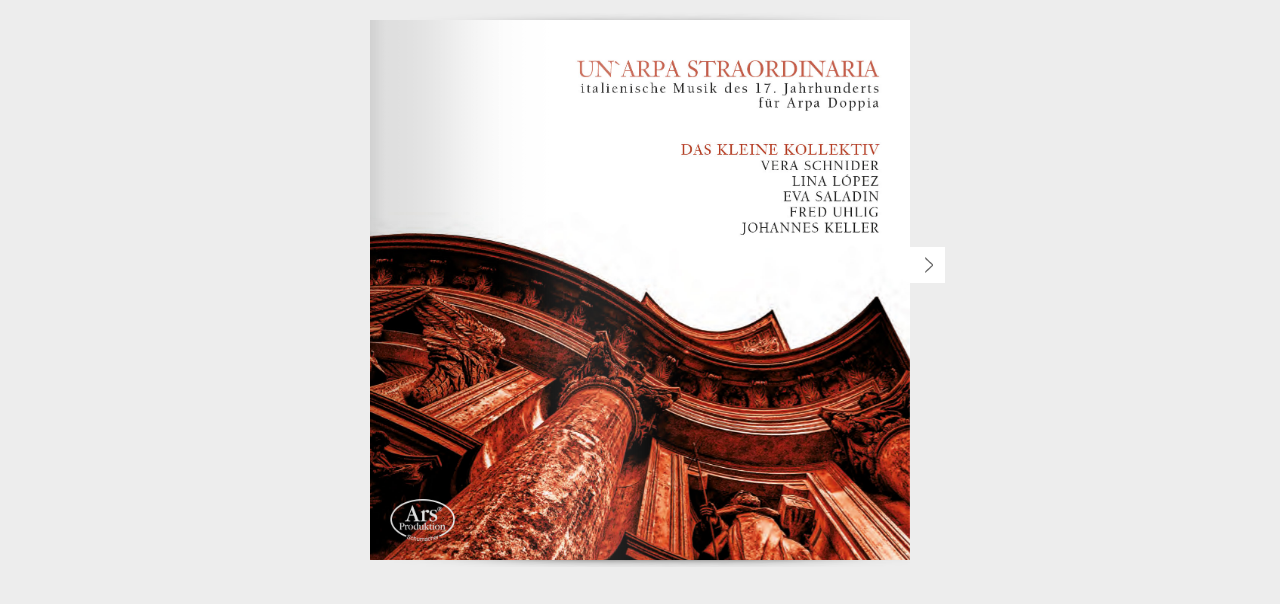

--- FILE ---
content_type: text/html
request_url: https://www.ars-produktion.de/lounge/booklet/vera_booklet.php
body_size: 1160
content:
<!doctype html>

<html>
<head>
	<title>Vera Schnider – Un`arpa straordinaria – Italienische Musik des 17. Jahrhunderts für Arpa Doppia</title>
	<!-- Meta -->
	<meta http-equiv="Content-Type" content="text/html; charset=UTF-8"/> 
	<meta name="apple-mobile-web-app-capable" content="yes">
	
	<!-- Stylesheet -->
	<link rel="stylesheet" type="text/css" href="css/style.css">
	
	<link rel="shortcut icon" type="image/x-icon" href="../MEDIA/images/ico/ars_favicon.ico" />
	
<style type="text/css">
	
		#flipbook-1 {
			margin-top: 20px;
			margin-bottom: 0px;
			margin-left: 0px;
			margin-right: 0px;
			
			width: 2834px; 
			height: 1417px; 
		}
		
		#flipbook-1 div.fb-page div.page-content {
			margin: 0px 0px; 
		}
		
		#flipbook-1 .turn-page {
			width: 1417px;		
			height: 1417px;
			background: #ECECEC;
			border-top-right-radius: 0px;
			border-bottom-right-radius: 0px;
							box-shadow: inset -1px 0px 1px 0px #BFBFBF; 
			
		}
		
		#flipbook-1 .last .turn-page,
		#flipbook-1 .even .turn-page {
			border-radius: 0px;
			border-top-left-radius: 0px;
			border-bottom-left-radius: 0px;	
							box-shadow: inset 1px 0px 1px 0px #BFBFBF;
		}
		
		#flipbook-1 .fpage .turn-page {
			border-radius: 0px;
			border-top-left-radius: 0px;
			border-bottom-left-radius: 0px;
							box-shadow: inset 1px 0px 1px 0px  #BFBFBF;
		}
		
		#flipbook-1 .last .fpage .turn-page,
		#flipbook-1 .even .fpage .turn-page {
			border-radius: 0px;
			border-top-right-radius: 0px;
			border-bottom-right-radius: 0px;
							box-shadow: inset -1px 0px 1px 0px #BFBFBF;
		}
		
		#flipbook-container-1 div.page-content div.container img.bg-img {
			margin-top: 0px;
			margin-left: 0px;
		}
		
		#flipbook-container-1 div.page-content.first div.container img.bg-img {
			margin-top: 0px;
		}
	
		#flipbook-container-1 div.page-content.even div.container img.bg-img {
			left: 0px;
		}
		
		#flipbook-container-1 div.page-content.last div.container img.bg-img {
			left: 0px;
			margin-top: 0px;
		}
	
		#flipbook-1 div.page-transition.last div.page-content,
		#flipbook-1 div.page-transition.even div.page-content,
		#flipbook-1 div.turn-page-wrapper.odd div.page-content {
			margin-left: 0px;
			margin-right: 0px; 
		}
	
		#flipbook-1 div.turn-page-wrapper.first div.page-content {
			margin-right: 0px;
			margin-left: 0px; 
		}
	
		#flipbook-1 div.page-transition.first div.page-content,
		#flipbook-1 div.page-transition.odd div.page-content,
		#flipbook-1 div.turn-page-wrapper.even div.page-content,
		#flipbook-1 div.turn-page-wrapper.last div.page-content {
			margin-left: 0px;
		}
		
		#flipbook-1 div.fb-page-edge-shadow-left,
		#flipbook-1 div.fb-page-edge-shadow-right,
		#flipbook-1 div.fb-inside-shadow-left,
		#flipbook-1 div.fb-inside-shadow-right {
			top: 0px;
			height: 1417px;
		}
		
		#flipbook-1 div.fb-page-edge-shadow-left {
			left: 0px;
		}
		
		#flipbook-1 div.fb-page-edge-shadow-right {
			right: 0px;
		}
		
		
		
		/* Show All Pages */
		#flipbook-container-1 div.show-all div.show-all-thumb {
			margin-bottom: 12px;
			height: 180px;
			width: 125px;
			border: 1px solid #878787;
		}
		
		#flipbook-container-1 div.show-all div.show-all-thumb.odd {
			margin-right: 10px;
			border-left: none;
		}
		
		#flipbook-container-1 div.show-all div.show-all-thumb.odd img.bg-img {
			padding-left: 250px;
		}
		
		#flipbook-container-1 div.show-all div.show-all-thumb.odd.first img.bg-img {
			padding-left: 0px;
		}
		
		#flipbook-container-1 div.show-all div.show-all-thumb.even {
			border-right: none;
		}
		
		#flipbook-container-1 div.show-all div.show-all-thumb.last-thumb {
			margin-right: 0px;
		}
		
		#flipbook-container-1 div.show-all {
			background: #F6F6F6;
			border-radius: 10px;
							border: 1px solid #D6D6D6;
		}
		
		#flipbook-container-1 div.show-all div.content {
			top: 10px;
			left: 10px;
		}
	
		
		/* Inner Pages Shadows */
				
					#flipbook-1 div.fb-page-edge-shadow-left,
			#flipbook-1 div.fb-page-edge-shadow-right {
				display: none;
			}
				
	</style>
	<!-- Scripts -->
	<script type="text/javascript" src="js/swfobject2.js"></script>
	<script type="text/javascript" src="https://code.jquery.com/jquery-1.7.1.min.js"></script>
	<script type="text/javascript" src="js/jquery.easing.1.3.js"></script>
	<script type="text/javascript" src="js/turn.js"></script>
	<script type="text/javascript" src="js/flipbook.js"></script>
	<script type="text/javascript" src="js/jquery.doubletap.js"></script>
	<script type="text/javascript" src="js/jquery.color.js"></script>
	
	
</head>
<body>

<div id="flipbook-container-1" class="flipbook-container">
	
	<!-- Flip book -->
	<div id="flipbook-1" class="flipbook">
		<!-- Start Flip Book Pages -->
		
		<!-- Cover -->
		<div class="fb-page">
			<div class="page-content">
				<div class="container">
					<img src="vera_booklet/cover.jpg" class="bg-img" />
					
				</div>
			</div>
		</div>
		
	
		
		<!-- Pages  -->
		<div class="fb-page double">
			<div class="page-content">
				<div class="container">
					<img src="vera_booklet/02.jpg" class="bg-img"/>
					
				</div>
			</div>
		</div>
		
		
			<!-- Pages -->
		<div class="fb-page double">
			<div class="page-content">
				<div class="container">
					<img src="vera_booklet/03.jpg" class="bg-img"/>
					
				</div>
			</div>
		</div>
		
		
			<!-- Pages -->
		<div class="fb-page double">
			<div class="page-content">
				<div class="container">
					<img src="vera_booklet/04.jpg" class="bg-img"/>
					
				</div>
			</div>
		</div>
		
		
			<!-- Pages -->
		<div class="fb-page double">
			<div class="page-content">
				<div class="container">
					<img src="vera_booklet/05.jpg" class="bg-img"/>
					
				</div>
			</div>
		</div>
		
		
			<!-- Pages -->
		<div class="fb-page double">
			<div class="page-content">
				<div class="container">
					<img src="vera_booklet/06.jpg" class="bg-img"/>
					
				</div>
			</div>
		</div>
		
		
			<!-- Pages -->
		<div class="fb-page double">
			<div class="page-content">
				<div class="container">
					<img src="vera_booklet/07.jpg" class="bg-img"/>
					
				</div>
			</div>
		</div>
		
		
			<!-- Pages -->
		<div class="fb-page double">
			<div class="page-content">
				<div class="container">
					<img src="vera_booklet/08.jpg" class="bg-img"/>
					
				</div>
			</div>
		</div>
		
			<!-- Pages -->
		<div class="fb-page double">
			<div class="page-content">
				<div class="container">
					<img src="vera_booklet/09.jpg" class="bg-img"/>
					
				</div>
			</div>
		</div>
		
			<!-- Pages -->
		<div class="fb-page double">
			<div class="page-content">
				<div class="container">
					<img src="vera_booklet/10.jpg" class="bg-img"/>
					
				</div>
			</div>
		</div>
		
			<!-- Pages -->
		<div class="fb-page double">
			<div class="page-content">
				<div class="container">
					<img src="vera_booklet/11.jpg" class="bg-img"/>
					
				</div>
			</div>
		</div>
		
		
			<!-- Pages -->
		<div class="fb-page double">
			<div class="page-content">
				<div class="container">
					<img src="vera_booklet/12.jpg" class="bg-img"/>
					
				</div>
			</div>
		</div>
		
		
			<!-- Pages -->
		<div class="fb-page double">
			<div class="page-content">
				<div class="container">
					<img src="vera_booklet/13.jpg" class="bg-img"/>
					
				</div>
			</div>
		</div>




			<!-- Pages -->
			<div class="fb-page double">
			<div class="page-content">
				<div class="container">
					<img src="vera_booklet/14.jpg" class="bg-img"/>
					
				</div>
			</div>
		</div>



			<!-- Pages -->
			<div class="fb-page double">
			<div class="page-content">
				<div class="container">
					<img src="vera_booklet/15.jpg" class="bg-img"/>
					
				</div>
			</div>
		</div>



			<!-- Pages -->
			<div class="fb-page double">
			<div class="page-content">
				<div class="container">
					<img src="vera_booklet/16.jpg" class="bg-img"/>
					
				</div>
			</div>
		</div>



			<!-- Pages -->
			<div class="fb-page double">
			<div class="page-content">
				<div class="container">
					<img src="vera_booklet/17.jpg" class="bg-img"/>
					
				</div>
			</div>
		</div>



			<!-- Pages -->
			<div class="fb-page double">
			<div class="page-content">
				<div class="container">
					<img src="vera_booklet/18.jpg" class="bg-img"/>
					
				</div>
			</div>
		</div>



			<!-- Pages -->
			<div class="fb-page double">
			<div class="page-content">
				<div class="container">
					<img src="vera_booklet/19.jpg" class="bg-img"/>
					
				</div>
			</div>
		</div>


			<!-- Pages  -->
			<div class="fb-page double">
			<div class="page-content">
				<div class="container">
					<img src="vera_booklet/20.jpg" class="bg-img"/>
				
				</div>
			</div>
		</div>
			
		<!-- Back Cover -->
		<div class="fb-page">
			<div class="page-content">
				<div class="container">
					<img src="vera_booklet/back.jpg" class="bg-img"/>
				</div>
			</div>
		</div>
		
		<!-- end Flip Book Pages -->
		
	</div> <!-- end Flip Book -->
	
	<!-- Flip Book Navigation -->
	<div id="fb-nav-1" class="fb-nav mobile spread">
		<ul>
			<li class="show-all round">Alle Seiten</li>
		</ul>
				
	</div> <!-- end FLip Book Nav -->
</div> <!-- end Flip Book Container -->

</body>
</html>


--- FILE ---
content_type: application/javascript
request_url: https://www.ars-produktion.de/lounge/booklet/js/turn.js
body_size: 6264
content:

(function($){var pi=Math.PI,a90=pi/2,has3d=('WebKitCSSMatrix'in window&&'m11'in new WebKitCSSMatrix()),isTouch='Touch'in window,corners={backward:['bl','tl'],forward:['br','tr'],all:['tl','bl','tr','br']},activeCorner,turnOptions={page:1,shadows:true,duration:600,acceleration:true},flipOptions={back:null,corners:'forward',cornerSize:100,shadows:true,duration:600,acceleration:true},divAtt=function(top,left,zindex,overf){return{'css':{position:'absolute',top:top,left:left,overflow:overf||'hidden','z-index':zindex||'auto'}};},bezier=function(p1,p2,p3,p4,t){var mum1=1-t,mum13=mum1*mum1*mum1;mu3=t*t*t;return P(Math.round(mum13*p1.x+3*t*mum1*mum1*p2.x+3*t*t*mum1*p3.x+mu3*p4.x),Math.round(mum13*p1.y+3*t*mum1*mum1*p2.y+3*t*t*mum1*p3.y+mu3*p4.y));},rad=function(a){return a/180*pi;},deg=function(rad){return rad/pi*180;},P=function(x,y){return{x:x,y:y};},translate=function(x,y,a){return(has3d&&a)?' translate3d('+x+'px,'+y+'px, 0px) ':' translate('+x+'px, '+y+'px) ';},rotate=function(r){return' rotate('+r+'deg) ';},turnMethods={init:function(opt){var p,pair,d=this.data(),ch=this.children(),l=ch.length;opt=$.extend({width:this.width(),height:this.height()},turnOptions,opt);d.opt=opt;d.pageObjs={}
d.pages={};d.pageWrap={};d.pagePlace={};d.pageMv=[];d.totalPages=l;this.css({position:'relative'});if(has3d&&!isTouch&&opt.acceleration)
this.transform(translate(0,0,true));for(p=1;p<=l;p++){d.pagePlace[p]=p;d.pageObjs[p]=$(ch[p-1]).addClass('turn-page p'+p);d.pageWrap[p]=$('<div/>',{'class':'turn-page-wrapper',css:{position:'absolute'}}).attr('page',p).appendTo(this).prepend(d.pageObjs[p]);}
for(p=1;p<=l;p++){pair=p%2==0;d.pages[p]=d.pageWrap[p].css((pair)?{top:0,left:0}:{top:0,right:0}).children(':first').flip({next:(pair)?p-1:p+1,page:p,turn:this,duration:opt.duration,acceleration:opt.acceleration,corners:(pair)?'backward':'forward',back:(pair)?d.pageObjs[p-1]:d.pageObjs[p+1],backShadow:opt.shadows&&p!=2&&p!=l-1,frontShadow:opt.shadows}).bind('pressed',turnMethods._pressed).bind('released',turnMethods._released).bind('start',turnMethods._start).bind('end',turnMethods._end).bind('flip',turnMethods._flip);}
turnMethods.page.call(this,opt.page);d.done=true;this.turn('size',opt.width,opt.height);return this;},size:function(width,height){if(width&&height){var d=this.data(),pageWidth=width/2,p;this.css({width:width,height:height});for(p=1;p<=d.totalPages;p++){d.pageWrap[p].css({width:pageWidth,height:height});if(d.pages[p])
d.pages[p].css({width:pageWidth,height:height});}
this.turn('resize');return this;}else{return{width:this.width(),height:this.height()};}},_visiblePages:function(page){var page=page||this.data().page;return(page%2==0)?[page,page+1]:[page-1,page];},_removeMv:function(page){var i,d=this.data();for(i=0;i<d.pageMv.length;i++){if(d.pageMv[i]==page){d.pageMv.splice(i,1);i--;}}},_addMv:function(page){var d=this.data();turnMethods._removeMv.call(this,page);d.pageMv.push(page);},view:function(page){var d=this.data(),v=turnMethods._visiblePages.call(this,page);return[(d.pages[v[0]])?v[0]:0,(d.pages[v[1]])?v[1]:0];},stop:function(){var d=this.data(),p;d.pageMv=[];if(d.tpage){d.page=d.tpage;delete d['tpage'];}
this.turn('update');for(p=1;p<=d.totalPages;p++){var dd=d.pages[p].data(),o=dd.pageFlip.opt;d.pages[p].flip('hideThumbIndex');flipMethods._moveBackPage.call(d.pages[p],null);d.pagePlace[o.next]=o.next;if(o.force){o.next=(o.page%2==0)?o.page-1:o.page+1;d.pages[p].flip('setBackPage',d.pageObjs[o.next]);delete o['force'];}}
return this;},page:function(page){var d=this.data(),view=this.turn('view');if(pg=d.pages[page]){if(!d.done||(!view[0]||page>=view[0])&&(!view[1]||page<=view[1])){d.tpage=page;this.turn('stop');this.trigger('turned',[page,pg]);}else{d.tpage=page;this.turn('stop');var current,next,newView=this.turn('view',page);if(view[1]&&page>view[1]){current=view[1];next=newView[0];}else if(view[0]&&page<view[0]){current=view[0];next=newView[1];}
var o=d.pages[current].data().pageFlip.opt,p;d.tpage=next;if(o.next!=next){o.next=next;d.pagePlace[o.next]=o.page;o.force=true;flipMethods._moveBackPage.call(d.pages[current],false);d.pages[current].flip('setBackPage',d.pageObjs[next]);}
d.pages[current].flip('turnPage');}}else
return view[0]||view[1];return this;},next:function(){turnMethods._moveTo.call(this,1);return this;},previous:function(){turnMethods._moveTo.call(this,-1);return this;},_moveTo:function(direction){var i,d=this.data(),page=turnMethods._visiblePages.call(this,d.tpage||d.page)[(direction==1)?1:0],prev=page+direction,data=function(p){return d.pages[p].data().pageFlip;};for(i=0;i<d.pageMv.length;i++){if(data(d.pageMv[i]).opt.force){this.turn('stop');break;}}
if(d.pages[prev]){if(d.pages[prev])
if(d.pages[prev].flip('moving')||d.pagePlace[page]==prev){var o=data(prev).opt;turnMethods._removeMv.call(this,o.pageMv);turnMethods._addMv.call(this,page);d.tpage=prev;o.pageMv=page;d.pages[prev].flip('hideThumbIndex',true);d.pages[page].trigger('flip');this.turn('update');}else{d.tpage=prev;if(data(page).fwrapper.is(":visible")){var o=data(page).opt;turnMethods._removeMv.call(this,o.pageMv);turnMethods._addPage.call(d.pages[page]);}
d.pages[page].flip('turnPage');}}},_addPage:function(){var o=$(this).data().pageFlip.opt,turn=o.turn,dd=turn.data();o.pageMv=o.page;turnMethods._addMv.call(turn,o.pageMv);dd.pagePlace[o.next]=o.page;turn.turn('update');},_start:function(e){var o=$(this).data().pageFlip.opt;e.stopPropagation();turnMethods._addPage.call(this);o.turn.trigger('start',[o.page]);},_end:function(e,turned){e.stopPropagation();var that=$(this),o=that.data().pageFlip.opt,turn=o.turn,dd=turn.data();if(turned||dd.tpage){if(dd.tpage==o.next||dd.pageMv.length==0){dd.page=dd.tpage||o.next;delete dd['tpage'];turn.turn('page',dd.page);}
if(o.force){o.next=(o.page%2==0)?o.page-1:o.page+1;that.flip('setBackPage',turn.data().pageObjs[o.next]);delete o['force'];}}else{turnMethods._removeMv.call(turn,o.pageMv);turn.turn('update');}
turn.trigger('end',[o.page,this]);},resize:function(){var d=this.data();for(p=1;p<=d.totalPages;p++)
d.pages[p].flip('resize',true);},calculateZ:function(mv){var that=this,d=this.data(),page,nextPage,placePage,dpage,z,minZ=d.totalPages,pagesMoving=mv.length,r={pageZ:{},partZ:{},pageV:{}},next=function(pg){return pg.data().pageFlip.opt.next;},addView=function(pg){var view=that.turn('view',pg);if(view[0])r.pageV[view[0]]=true;if(view[1])r.pageV[view[1]]=true;};var view=this.turn('view'),pp=view[0]||view[1];for(var i=0;i<pagesMoving;i++){page=mv[i];nextPage=next(d.pages[page]);placePage=d.pagePlace[page];addView(page);addView(nextPage);dpage=(d.pagePlace[nextPage]==nextPage)?nextPage:page;z=d.totalPages-Math.abs(pp-dpage);r.pageZ[dpage]=z;r.partZ[placePage]=d.totalPages*2+Math.abs(pp-dpage);if(dpage%2!=0&&d.pages[dpage-1]){z=z-(pagesMoving-1);r.pageZ[dpage-1]=z;}else if(dpage%2==0&&d.pages[dpage+1]){z=z-(dpage-1);r.pageZ[dpage+1]=z;}
if(z<minZ)minZ=z;}
for(var pg in r.pageV){if(!r.pageZ[pg]){r.pageZ[pg]=--minZ;}}
return r;},update:function(){var p,d=this.data();if(d.pageMv.length){var pos=this.turn('calculateZ',d.pageMv),view=this.turn('view',d.tpage),apage;if(d.pagePlace[view[0]]==view[0])apage=view[0];else if(d.pagePlace[view[1]]==view[1])apage=view[1];for(p=1;p<=d.totalPages;p++){d.pageWrap[p].css({display:(pos.pageV[p])?'':'none','z-index':pos.pageZ[p]||0});d.pages[p].flip('z',pos.partZ[p]||null);if(pos.pageV[p])
d.pages[p].flip('resize');if(d.tpage)
d.pages[p].flip('disable',p!=apage);}}else{var isFront,view=this.turn('view');for(p=1;p<=d.totalPages;p++){if(isFront=(p==view[0]||p==view[1]))
d.pageWrap[p].css({'z-index':d.totalPages,display:''});else if(p==view[0]-2||p==view[1]+2)
d.pageWrap[p].css({'z-index':d.totalPages-1,display:''});else
d.pageWrap[p].css({'z-index':0,display:'none'});d.pages[p].flip('z',null);d.pages[p].flip('disable',!isFront);}}},_pressed:function(){var p,that=$(this),d=that.data().pageFlip,turn=d.opt.turn,page=d.opt.page,pages=turn.data().pages;for(p in pages)
if(p!=page)
pages[p].flip('disable',true);return this.time=new Date().getTime();},_released:function(e,p){var that=$(this),dtime=new Date().getTime()-this.time,d=that.data().pageFlip;if(dtime<200||p.x<0||p.x>$(this).width()){e.stopPropagation();d.opt.turn.data().tpage=d.opt.next;d.opt.turn.turn('update');$(that).flip('turnPage');}},_flip:function(){var o=$(this).data().pageFlip.opt;o.turn.trigger('turning',[o.next]);},disable:function(bool){var d=this.data(),bool=(typeof(bool)=='undefined')?true:bool===true;for(p=1;p<=d.totalPages;p++)
d.pages[p].flip('disable',bool);}},flipMethods={init:function(opt){if(opt.shadows){opt.frontShadow=true;opt.backShadow=true;}
flipMethods.setData.call(this,{opt:$.extend({},flipOptions,opt)});flipMethods._addEvents.call(this);flipMethods._addPageWrapper.call(this);return this;},setData:function(data){var d=this.data();d.pageFlip=$.extend(d.pageFlip||{},data);},_cAllowed:function(){return corners[this.data().pageFlip.opt.corners]||this.data().pageFlip.opt.corners;},_cornerActivated:function(e){e=(isTouch)?e.originalEvent.touches:[e];var corner,d=this.data().pageFlip,pos=d.parent.offset(),width=this.width(),height=this.height(),x=Math.max(0,e[0].pageX-pos.left),y=Math.max(0,e[0].pageY-pos.top),csz=d.opt.cornerSize,cAllowed=flipMethods._cAllowed.call(this);if(!d.opt.back||x<=0||y<=0||x>=width||y>=height)corner=false;else if(x<=csz&&y<=csz)corner='tl';else if(x>=width-csz&&y<=csz)corner='tr';else if(x<=csz&&y>=height-csz)corner='bl';else if(x>=width-csz&&y>=height-csz)corner='br';else{return false;}
activeCorner=corner;return(jQuery.inArray(corner,cAllowed)!=-1)?{corner:corner,x:x,y:y}:false;},_c:function(corner,o){o=o||0;return({tl:P(o,o),tr:P(this.width()-o,o),bl:P(o,this.height()-o),br:P(this.width()-o,this.height()-o)})[corner];},_c2:function(corner){return{tl:P(this.width()*2,0),tr:P(-this.width(),0),bl:P(this.width()*2,this.height()),br:P(-this.width(),this.height())}[corner];},z:function(z){var d=this.data().pageFlip;d.opt['z-index']=z;d.fwrapper.css({'z-index':z||parseInt(d.parent.css('z-index'))||0});},resize:function(full){var d=this.data().pageFlip,width=this.width(),height=this.height(),size=Math.round(Math.sqrt(Math.pow(width,2)+Math.pow(height,2)));if(full){d.wrapper.css({width:size,height:size});d.fwrapper.css({width:size,height:size}).children(':first-child').css({width:width,height:height});d.fpage.css({width:height,height:width});if(d.opt.frontShadow)
d.ashadow.css({width:height,height:width});if(d.opt.backShadow)
d.bshadow.css({width:width,height:height});}
if(d.parent.is(':visible')){d.fwrapper.css({top:d.parent.offset().top,left:d.parent.offset().left});if(d.opt.turn)
d.fparent.css({top:-d.opt.turn.offset().top,left:-d.opt.turn.offset().left});}
this.flip('z',d.opt['z-index']);},_addPageWrapper:function(){var att,d=this.data().pageFlip,parent=this.parent();if(!d.wrapper){var left=this.css('left'),top=this.css('top'),width=this.width(),height=this.height(),size=Math.round(Math.sqrt(Math.pow(width,2)+Math.pow(height,2)));d.parent=parent;d.fparent=(d.opt.turn)?d.opt.turn.data().fparent:$('#turn-fwrappers');if(!d.fparent){var fparent=$('<div/>').hide();fparent.data().flips=0;if(d.opt.turn){fparent.css(divAtt(-d.opt.turn.offset().top,-d.opt.turn.offset().left,'auto','visible').css).appendTo(d.opt.turn);d.opt.turn.data().fparent=fparent;}else{fparent.css(divAtt(0,0,'auto','visible').css).attr('id','turn-fwrappers').appendTo($('body'));}
d.fparent=fparent;}
this.css({position:'absolute',top:0,left:0,bottom:'auto',right:'auto'});d.wrapper=$('<div/>',divAtt(0,0,this.css('z-index'))).appendTo(parent).prepend(this);d.fwrapper=$('<div/>',divAtt(parent.offset().top,parent.offset().left)).hide().appendTo(d.fparent);d.fpage=$('<div/>',{'class':'fpage','css':{cursor:'default'}}).appendTo($('<div/>',divAtt(0,0,0,'visible')).appendTo(d.fwrapper));if(d.opt.frontShadow)
d.ashadow=$('<div/>',divAtt(0,0,1)).appendTo(d.fpage);if(d.opt.backShadow)
d.bshadow=$('<div/>',divAtt(0,0,1)).css({'position':''}).appendTo(parent);flipMethods.setData.call(this,d);flipMethods.resize.call(this,true);}},_displayCorner:function(p){var that=this,a=0,alpha=0,beta,px,gradientEndPointA,gradientEndPointB,gradientStartV,gradientOpacity,mv=P(0,0),df=P(0,0),tr=P(0,0),width=this.width(),height=this.height(),tan=Math.tan(alpha),d=this.data().pageFlip,ac=d.opt.acceleration,h=d.wrapper.height(),o=flipMethods._c.call(this,p.corner),top=p.corner.substr(0,1)=='t',left=p.corner.substr(1,1)=='l',compute=function(){var rel=P((o.x)?o.x-p.x:p.x,(o.y)?o.y-p.y:p.y),tan=(Math.atan2(rel.y,rel.x)),middle;alpha=a90-tan;a=deg(alpha);middle=P((left)?width-rel.x/2:p.x+rel.x/2,rel.y/2);var gamma=alpha-Math.atan2(middle.y,middle.x),distance=Math.max(0,Math.sin(gamma)*Math.sqrt(Math.pow(middle.x,2)+Math.pow(middle.y,2)));tr=P(distance*Math.sin(alpha),distance*Math.cos(alpha));if(alpha>a90){tr.x=tr.x+Math.abs(tr.y*Math.tan(tan));tr.y=0;if(Math.round(tr.x*Math.tan(pi-alpha))<height){p.y=Math.sqrt(Math.pow(height,2)+2*middle.x*rel.x);if(top)p.y=height-p.y;return compute();}}
px=Math.round(tr.y/Math.tan(alpha)+tr.x);if(left)px=width-px;var side=(left)?px:width-px,sideX=side*Math.cos(alpha*2),sideY=side*Math.sin(alpha*2),gradientSize=side*Math.sin(alpha),endingPoint=flipMethods._c2.call(that,p.corner),far=Math.sqrt(Math.pow(endingPoint.x-p.x,2)+Math.pow(endingPoint.y-p.y,2));df=P(Math.round(px+(left?-sideX:sideX)),Math.round((top)?sideY:height-sideY));gradientOpacity=(far<width)?far/width:1;if(alpha>a90){var beta=pi-alpha,dd=h-height/Math.sin(beta);mv=P(Math.round(dd*Math.cos(beta)),Math.round(dd*Math.sin(beta)));if(left)mv.x=-mv.x;if(top)mv.y=-mv.y;}
if(d.opt.frontShadow){gradientStartV=gradientSize>100?(gradientSize-100)/gradientSize:0;gradientEndPointA=P(gradientSize*Math.sin(a90-alpha)/height*100,gradientSize*Math.cos(a90-alpha)/width*100);if(top)gradientEndPointA.y=100-gradientEndPointA.y;if(left)gradientEndPointA.x=100-gradientEndPointA.x;}
if(d.opt.backShadow){gradientEndPointB=P(gradientSize*Math.sin(alpha)/width*100,gradientSize*Math.cos(alpha)/height*100);if(!left)gradientEndPointB.x=100-gradientEndPointB.x;if(!top)gradientEndPointB.y=100-gradientEndPointB.y;}
tr.x=Math.round(tr.x);tr.y=Math.round(tr.y);return true;},transform=function(tr,c,x,a){var f=['0','auto'],mvW=(width-h)*x[0]/100,mvH=(height-h)*x[1]/100,x=x[0]+'% '+x[1]+'%',v={left:f[c[0]],top:f[c[1]],right:f[c[2]],bottom:f[c[3]]};that.css(v).transform(rotate(a)+translate(tr.x,tr.y,ac),x);d.fpage.parent().css(v);d.wrapper.transform(translate(-tr.x+mvW,-tr.y+mvH,ac)+rotate(-a),x);d.fwrapper.transform(translate(-tr.x+mv.x+mvW,-tr.y+mv.y+mvH,ac)+rotate(-a),x);d.fpage.parent().transform(rotate(a)+translate(tr.x+df.x-mv.x,tr.y+df.y-mv.y,ac),x);if(d.opt.frontShadow)
d.ashadow.css({'background-image':'-webkit-gradient(linear, '+(left?100:0)+'% '+(top?100:0)+'%, '+gradientEndPointA.x+'% '+gradientEndPointA.y+'%, color-stop('+gradientStartV+',rgba(0,0,0,0)), color-stop('+(((1-gradientStartV)*0.8)+gradientStartV)+',rgba(0,0,0,'+(0.2*gradientOpacity)+')), to(rgba(255,255,255,'+(0.2*gradientOpacity)+')) )'});if(d.opt.backShadow)
d.bshadow.css({'background-image':'-webkit-gradient(linear, '+(left?0:100)+'% '+(top?0:100)+'%, '+gradientEndPointB.x+'% '+gradientEndPointB.y+'%,  color-stop(0.8,rgba(0,0,0,0)), color-stop(1, rgba(0,0,0,'+(0.2*gradientOpacity)+')), to(rgba(0,0,0,0)) )'});};switch(p.corner){case'tl':p.x=Math.max(p.x,1);compute();transform(tr,[1,0,0,1],[100,0],a);d.fpage.transform(translate(-height,-width,ac)+rotate(90-a*2),'100% 100%');d.opt.back.transform(rotate(90)+translate(0,-height,ac),'0% 0%');break;case'tr':p.x=Math.min(p.x,width-1);compute();transform(P(-tr.x,tr.y),[0,0,0,1],[0,0],-a);d.fpage.transform(translate(0,-width,ac)+rotate(-90+a*2),'0% 100%');d.opt.back.transform(rotate(270)+translate(-width,0,ac),'0% 0%');break;case'bl':p.x=Math.max(p.x,1);compute();transform(P(tr.x,-tr.y),[1,1,0,0],[100,100],-a);d.fpage.transform(translate(-height,0,ac)+rotate(-90+a*2),'100% 0%');d.opt.back.transform(rotate(270)+translate(-width,0,ac),'0% 0%');break;case'br':p.x=Math.min(p.x,width-1);compute();transform(P(-tr.x,-tr.y),[0,1,1,0],[0,100],a);d.fpage.transform(rotate(90-a*2),'0% 0%');d.opt.back.transform(rotate(90)+translate(0,-height,ac),'0% 0%');break;}
d.p=p;},setBackPage:function(back){var d=this.data().pageFlip;d.opt.back=back;d.backParent=back.parent();},_moveBackPage:function(bool){var d=this.data().pageFlip;if(d.opt.back){var user=navigator.userAgent;if(user.indexOf('Chrome/17.')!=-1||user.indexOf('Chrome/18.')!=-1){var bg=d.opt.back.css('background-image');d.opt.back.css({'background-image':''}).css({'background-image':bg});}
if(bool){if(!((d.ashadow?'1':'0')in d.fpage.children())){flipMethods.setData.call(this,{backParent:d.opt.back.parent()});d.fpage.prepend(d.opt.back);}}else{if(d.backParent)
d.backParent.prepend(d.opt.back);}}},_showThumbIndex:function(c,interpolate){var dd=this.data(),d=dd.pageFlip;if(d.opt.back){if(interpolate){var that=this,p=d.p||flipMethods._c.call(this,c.corner,1);this.animatef({from:[p.x,p.y],to:[c.x,c.y],duration:500,frame:function(v){flipMethods._displayCorner.call(that,{corner:c.corner,x:v[0],y:v[1]});}});}else{flipMethods._displayCorner.call(this,c);if(dd.effect&&!dd.effect.turning)
this.animatef(false);}
if(!d.fwrapper.is(':visible')){d.fparent.show().data().flips++;flipMethods._moveBackPage.call(this,true);d.fwrapper.show();if(d.opt.backShadow)
d.bshadow.show();this.trigger('start');}}},hide:function(){var d=this.data().pageFlip;if((--d.fparent.data().flips)==0)
d.fparent.hide();this.css({left:0,top:0,right:'auto',bottom:'auto'}).transform('','0% 100%');d.wrapper.transform('','0% 100%');d.fwrapper.hide();if(d.opt.backShadow)
d.bshadow.hide();d.opt.back.transform('','0% 0%');},hideThumbIndex:function(interpolate){var d=this.data().pageFlip;if(!d.p)return;var that=this,p1=d.p,hide=function(){d.p=null;that.flip('hide');that.trigger('end',[false]);};if(interpolate){var p2,p3,p4=flipMethods._c.call(this,p1.corner),top=(p1.corner.substr(0,1)=='t'),delta=Math.abs((p1.y-p4.y)/2);p2=P(p1.x,p1.y+delta);p3=P(p4.x,(top)?p4.y+delta:p4.y-delta);this.animatef({from:0,to:1,frame:function(v){var np=bezier(p1,p2,p3,p4,v);np.corner=p1.corner;flipMethods._displayCorner.call(that,np);},complete:hide,duration:800,hiding:true});}else{this.animatef(false);hide();}},turnPage:function(){var that=this,d=this.data().pageFlip,corner=(d.cornerActivated)?d.cornerActivated.corner:flipMethods._cAllowed.call(this)[0],p1=d.p||flipMethods._c.call(this,corner),p4=flipMethods._c2.call(this,corner);this.trigger('flip');this.animatef({from:0,to:1,frame:function(v){var np=bezier(p1,p1,p4,p4,v);np.corner=corner;flipMethods._showThumbIndex.call(that,np);},complete:function(){that.trigger('end',[true]);},duration:d.opt.duration,turning:true});d.cornerActivated=null;},moving:function(){return'effect'in this.data();},isTurning:function(){return(this.flip('moving')&&this.data().effect.turning);},_addEvents:function(){var that=this,events=(isTouch)?{start:'touchstart',move:'touchmove',end:'touchend'}:{start:'mousedown',move:'mousemove',end:'mouseup'};$(document).bind(events.start,function(){return flipMethods._eventStart.apply(that,arguments);}).bind(events.move,function(){flipMethods._eventMove.apply(that,arguments);}).bind(events.end,function(){flipMethods._eventEnd.apply(that,arguments);});},_eventStart:function(e){var d=this.data().pageFlip;if(!d.disabled&&!this.flip('isTurning')){d.cornerActivated=flipMethods._cornerActivated.call(this,e);if(d.cornerActivated){flipMethods._moveBackPage.call(this,true);this.trigger('pressed',[d.p]);return false;}}},_eventMove:function(e){var dd=this.data(),d=dd.pageFlip,e=(isTouch)?e.originalEvent.touches:[e];if(!d.disabled)
if(d.cornerActivated){var pos=d.parent.offset();flipMethods._showThumbIndex.call(this,{corner:d.cornerActivated.corner,x:e[0].pageX-pos.left,y:e[0].pageY-pos.top});}else if(!dd.effect&&!isTouch){if(corner=flipMethods._cornerActivated.call(this,e[0])){var c=flipMethods._c.call(this,corner.corner,d.opt.cornerSize/2);flipMethods._showThumbIndex.call(this,{corner:corner.corner,x:c.x,y:c.y},true);}else
flipMethods.hideThumbIndex.call(this,true);}},_eventEnd:function(){var d=this.data().pageFlip;if(!d.disabled&&d.cornerActivated){var event=jQuery.Event('released');this.trigger(event,[d.p]);if(!event.isPropagationStopped())
flipMethods.hideThumbIndex.call(this,true);}
d.cornerActivated=null;},disable:function(disable){flipMethods.setData.call(this,{'disabled':disable});}},cla=function(that,methods,args){if(!args[0]||typeof(args[0])=='object')
return methods.init.apply(that,args);else if(methods[args[0]]&&args[0].toString().substr(0,1)!='_')
return methods[args[0]].apply(that,Array.prototype.slice.call(args,1));else
throw args[0]+' is an invalid value';}
$.extend($.fn,{flip:function(req,opt){return cla(this,flipMethods,arguments);},turn:function(req){return cla(this,turnMethods,arguments);},activePageCorner:function(){return activeCorner;},transform:function(t,o){if(o)
this.css({'transform-origin':o,'-moz-transform-origin':o,'-o-transform-origin':o,'-webkit-transform-origin':o,'-ms-transform-origin':o});return this.css({'transform':t,'-moz-transform':t,'-o-transform':t,'-webkit-transform':t,'-ms-transform':t});},animatef:function(p){var d=this.data();if(d.effect)
clearInterval(d.effect.handle);if(p){if(!p.to.length)p.to=[p.to];if(!p.from.length)p.from=[p.from];if(!p.easing)p.easing=function(x,t,b,c,d){return c*Math.sqrt(1-(t=t/d-1)*t)+b;};var j,diff=[],len=p.to.length,that=this,fps=p.fps||30,time=-fps,f=function(){var j,v=[];time=Math.min(p.duration,time+fps);for(j=0;j<len;j++)
v.push(p.easing(1,time,p.from[j],diff[j],p.duration));p.frame((len==1)?v[0]:v);if(time==p.duration){clearInterval(d.effect.handle);delete d['effect'];that.data(d);if(p.complete)
p.complete();}};for(j=0;j<len;j++)
diff.push(p.to[j]-p.from[j]);d.effect=p;d.effect.handle=setInterval(f,fps);this.data(d);f();}else{delete d['effect'];}}});$.has3d=has3d;$.isTouch=isTouch;})(jQuery);

--- FILE ---
content_type: application/javascript
request_url: https://www.ars-produktion.de/lounge/booklet/js/flipbook.js
body_size: 9044
content:
/*-----------------------------------------------------------------------------------*/
/*	Flip Book JS
/*-----------------------------------------------------------------------------------*/

(function () {

	/* Basic Settings */
	
	// define pages (default are numbers 1-N)
	var pages = [],
		tocIndex = 3, /* table of content index */
		zoomStrength = 2, /* zoom strength */
		slideShowInterval = 2000, /* slide show delay in miliseconds */
		slideshowTimeout;
	
	/* do NOT EDIT bellow this line */
	
	// check hash
	function checkHash(hash) {
		var hash = getHash(), 
			k, 
			intRegex = /^\d+$/;
		
		if (( k = jQuery.inArray(hash, pages)) != -1) {
			k = k+1;
		} else if (intRegex.test(hash)) {
			k = hash;
		} else {
			k = 1;
		}
		
		return k;
	}
	
	// get url 
	function getURL() {
			return window.location.href.split('#').shift();
	}
	
	// get hash tag from url
	function getHash() {
			return window.location.hash.slice(1);
	}
	
	// set hash tag
	function setHashTag(flipbook) {
		var currentID = flipbook.turn('page'),
			pageURL;
			
		if(pages[currentID] != "" && pages[currentID] != undefined) {
			pageURL = getURL() + '#' + pages[currentID];
		} else {
			if(currentID % 2 != 0)
				pageURL = getURL() + '#' + currentID;
			else if(currentID == flipbook.data().totalPages)
				pageURL = getURL() + '#' + currentID;
			else
				pageURL = getURL() + '#' + (currentID + 1);	
		}
			
		window.location.href = pageURL;
	}
	
	// fired when hash changes inside URL
	function hashChange(flipbook, fbCont) {
		var page = checkHash(),
			position = flipbook.position();
			
		page = parseInt(page);
		
		if(page-1 == flipbook.turn('page')) // check if the current page is ok
			return;
			
		if(page == flipbook.data().totalPages) {
			disableShadows(flipbook);
			flipbook.turn('page', page);
		} else if(page % 2 != 0) {
			disableShadows(flipbook);
			flipbook.turn('page', page);
		} else {
			disableShadows(flipbook);
			flipbook.turn('page', (page+1));	
		}
	}
	
	// add inside book shadow
	function addInsideBookShadow(flipbook) {
		
		// inside book shadow
		flipbook.find('div.even div.fb-page').prepend('<div class="fb-inside-shadow-left"></div>');
		flipbook.find('div.odd div.fb-page').prepend('<div class="fb-inside-shadow-right"></div>');
		flipbook.find('div.last div.fb-page').prepend('<div class="fb-inside-shadow-left"></div>');
		flipbook.find('div.first div.fb-page').prepend('<div class="fb-inside-shadow-right"></div>');
	
		// edge page shadow
		flipbook.find('div.even div.fb-page').prepend('<div class="fb-page-edge-shadow-left"></div>');
		flipbook.find('div.odd div.fb-page').prepend('<div class="fb-page-edge-shadow-right"></div>');
		
		//bottom book page (under pages)
		flipbook.append('<div class="fb-shadow-bottom-left"></div>');
		flipbook.append('<div class="fb-shadow-bottom-right"></div>');
		flipbook.append('<div class="fb-shadow-top-left"></div>');
		flipbook.append('<div class="fb-shadow-top-right"></div>');
	}
	
	// hide shadows
	function hideShadows(caller, arrow, flipbook, fbCont, posLeft) {
		var view = flipbook.turn('view'),
			page = flipbook.turn('page'),
			active,
			nextY, nextYend,
			prevY, prevYend,
			posLeft,
			animate = false;
	
		if(animate)
			return;	
	
		if(isNaN(posLeft)){
			posLeft = parseInt(flipbook.position().left);
		} else {
			animate = true;
		}
		
		if(caller == 'start' || animate)
			active = flipbook.activePageCorner();
		
		if((caller == 'start' && active != 'tl' && active != 'bl' && active != 'tr' && active != 'br') ||
			(animate && active != 'tl' && active != 'bl' && active != 'tr' && active != 'br')) {
			active = arrow;
		}
	
		flipbook.children('div.fb-shadow-top-left').stop().clearQueue();
		flipbook.children('div.fb-shadow-bottom-left').stop().clearQueue();
		flipbook.children('div.fb-shadow-top-right').stop().clearQueue();
		flipbook.children('div.fb-shadow-bottom-right').stop().clearQueue();
		
		fbCont.find('div.preview').stop(true, true);
		fbCont.find('div.next').stop(true, true);
	
		if(fbCont.find('div.preview').hasClass('small')) {
			nextY = posLeft + flipbook.width() - 40;
			prevY = posLeft - 45;
			nextYend = posLeft + flipbook.width() - 50;
			prevYend = posLeft;
		} else {
			nextY = posLeft + flipbook.width() + 24;
			prevY = posLeft - 110;
			nextYend = posLeft + flipbook.width() - 50;
			prevYend = posLeft;
		}

		if(page == 2 && animate && (active == 'tl' || active == 'bl' || active == 'left')){
			flipbook.children('div.fb-shadow-top-left').animate( { opacity: 0 }, 200);
			flipbook.children('div.fb-shadow-bottom-left').animate( { opacity: 0 }, 200);
		} else if (page == flipbook.data().totalPages - 2 && animate && (active == 'tr' || active == 'br' || active == 'right')) {
			flipbook.children('div.fb-shadow-top-right').animate( { opacity: 0 }, 200);
			flipbook.children('div.fb-shadow-bottom-right').animate( { opacity: 0 }, 200);
		}
		
		if(animate)
			return;
		
		if (page == 2 && (active == 'tl' || active == 'bl' || active == 'left')) {
			flipbook.children('div.fb-shadow-top-left').animate( { opacity: 0 }, 200);
			flipbook.children('div.fb-shadow-bottom-left').animate( { opacity: 0 }, 200);
			
			fbCont.find('div.preview').animate( {
				opacity: 0,
				left: prevYend
			}, 500, 'easeOutExpo', function(){
				animate = false;
			});
		} else if(page != 1) {
			flipbook.children('div.fb-shadow-top-left').animate( { opacity: 1 }, 500);
			flipbook.children('div.fb-shadow-bottom-left').animate( { opacity: 1 }, 500);
			fbCont.find('div.preview').animate( {
				opacity: 1,
				left: prevY
			}, 500, 'easeOutExpo', function(){
				animate = false;
			});
		} 
		
		if (page == flipbook.data().totalPages - 2 && (active == 'tr' || active == 'br' || active == 'right')) {
			flipbook.children('div.fb-shadow-top-right').animate( { opacity: 0 }, 200);
			flipbook.children('div.fb-shadow-bottom-right').animate( { opacity: 0 }, 200);
			fbCont.find('div.next').animate( {
				opacity: 0,
				left: nextYend
			}, 500, 'easeOutExpo', function(){
				animate = false;
			});
		} else if(page != flipbook.data().totalPages) {
			flipbook.children('div.fb-shadow-top-right').animate( { opacity: 1 }, 500);
			flipbook.children('div.fb-shadow-bottom-right').animate( { opacity: 1 }, 500);
			fbCont.find('div.next').animate( {
				opacity: 1,
				left: nextY
			}, 500, 'easeOutExpo', function(){
				animate = false;
			});
	 	}
	}
	
	function repositionArrows(flipbook, fbCont) {
		var posLeft, nextY, prevY, nextYend, prevYend, page;

		page = flipbook.turn('page');
		posLeft = parseInt(flipbook.position().left);

		if(fbCont.find('div.preview').hasClass('small')) {
			nextY = posLeft + flipbook.width() - 40;
			prevY = posLeft - 45;
			nextYend = posLeft + flipbook.width() - 50;
			prevYend = posLeft;
		} else {
			nextY = posLeft + flipbook.width() + 24;
			prevY = posLeft - 110;
			nextYend = posLeft + flipbook.width() - 50;
			prevYend = posLeft;
		}
		
		if (page == 1) {
			fbCont.find('div.preview').animate( {
				opacity: 0,
				left: prevYend
			}, 200, 'easeOutExpo');
		} else {
			fbCont.find('div.preview').animate( {
				opacity: 1,
				left: prevY
			}, 200, 'easeOutExpo');
		} 
		
		if (page == flipbook.data().totalPages) {
			fbCont.find('div.next').animate( {
				opacity: 0,
				left: nextYend
			}, 200, 'easeOutExpo');
		} else {
			fbCont.find('div.next').animate( {
				opacity: 1,
				left: nextY
			}, 200, 'easeOutExpo');
	 	}
	}

	function rotated() {	
		return Math.abs(window.orientation)==90;
	}
	
	function resizeFB(fbWidth, fbHeight, flipbook, fbCont, zoomed) {
		var singleWidth,
			singleHeight;
		
		flipbook.turn('size', fbWidth, fbHeight);
		
		singleWidth = flipbook.find('div.turn-page-wrapper.first').width();
		singleHeight = flipbook.find('div.turn-page-wrapper.first').height();
		
		if(zoomed) {
			var largeImage = false;

			zoomCont = fbCont.find('div.zoomed');

			fbZoomedBorder = parseInt(zoomCont.css('border-left-width'));
			
			var fbOffset = fbCont.offset();
			fbTopMargin = fbOffset.top;
			
			if(zoomCont.find('img.bg-img').hasClass('zoom-large'))
				largeImage = true;
				
			if(!largeImage) {
				zoomCont.find('img.bg-img').css({
					'margin-top': '0px',
					'opacity': 1
				});
				zoomCont.find('img.bg-img.zoom-large').css('opacity', 0);
			} else {
				zoomCont.find('img.bg-img').css('display', 'none');
				
				zoomCont.find('img.bg-img.zoom-large').css({
					'margin-top': '0px',
					'opacity': 1,
					'display': 'block'
				});	
			} 
			
			zoomCont.children().css('margin-top', 0);

			// add classes from the page parent
			if(jQuery(this).find('div.fb-page').hasClass('double')){
				zoomCont.addClass('double');
			}
			
			if(jQuery(this).hasClass('odd')){
				zoomCont.addClass('odd');
			}
					
			// zoom container size
			zoomCont.width(flipbook.width() * 0.5 * zoomStrength);
			zoomCont.height(flipbook.height() - (fbZoomedBorder * 2)); 
			
			zoomCont.find(' > div, img.bg-img, div.video').each(function() {
				var $this = jQuery(this);
				if($this.hasClass('video')){
					//$this.css('height', $this.height() * zoomStrength + "px");
				} else {
					if(zoomCont.hasClass('double')){
						$this.width(100 * zoomStrength + '%');
						$this.height(flipbook.find('div.first').height() * zoomStrength);
					} else {
						$this.width(flipbook.find('div.first').width() * zoomStrength);
						$this.height(flipbook.find('div.first').height() * zoomStrength);
					}	
				}
			});
			
			zoomCont.find('.enlarge').each(function() {
				var $this = jQuery(this),
					enlargeHeight = $this.height() *  zoomStrength;
				
				$this.css({
					'font-size': Math.round(parseInt($this.css('font-size')) * zoomStrength) + "px" ,
					'line-height': Math.round(parseInt($this.css('line-height')) * zoomStrength) + "px"
				});
			});
			
			// set img.bg-img
			zoomCont.find('img.bg-img').width(flipbook.find('div.first').width() * zoomStrength);
			zoomCont.find('img.bg-img').height(flipbook.find('div.first').height() * zoomStrength);

			fbCont.find('div.zoomed.double img.bg-img').width(flipbook.find('div.first').width() * 2 * zoomStrength);
			fbCont.find('div.zoomed.double.odd img.bg-img').css('margin-left', '0px');
			fbCont.find('div.zoomed.double img.bg-img').css({
				'left' : '0px',
				'right' : '0px' 
			});
			
			zoomCont.css('left', (fbCont.width() - zoomCont.outerWidth()) / 2);
			fbCont.find('div.zoomed-shadow').css({
				'left': (parseInt(zoomCont.css('left')) + fbZoomedBorder),
				'top': (parseInt(zoomCont.css('top')) + fbZoomedBorder),
				'width': zoomCont.css('width'),
				'height': zoomCont.css('height')
			});
			fbCont.find('div.zoomed-shadow-top').css({
				'left': (parseInt(zoomCont.css('left')) + fbZoomedBorder),
				'width': zoomCont.css('width')
			});
			fbCont.find('div.zoomed-shadow-bottom').css({
				'left': (parseInt(zoomCont.css('left')) + fbZoomedBorder),
				'top': zoomCont.height() - 40 + fbZoomedBorder * 2,
				'width': zoomCont.css('width')
			});
		}

		flipbook.find('div.page-content').each(function () {
			var $this = jQuery(this);
			$this.width(singleWidth - parseInt($this.css('margin-top')));
			$this.height(singleHeight - (parseInt($this.css('margin-top')) * 2));
			$this.find('img.bg-img').height($this.height());
			if($this.find('object, iframe').length)
				$this.find('.preview-content').height('100%');
			if($this.parent().hasClass('double')) {
				$this.find('img.bg-img').width($this.width() * 2);
	
				if($this.parent().parent().parent().hasClass('odd')) {
					rightMargin = parseInt($this.css('margin-right')); 
					$this.find('img.bg-img').css('margin-left', - $this.width() + "px");
					$this.find('div.container img.bg-img').css('margin-left', "0px");
				}
			} else {
				$this.find('img.bg-img').width($this.width());
			}
			$this.parent().find('div.fb-inside-shadow-left').height($this.height());
			$this.parent().find('div.fb-inside-shadow-right').height($this.height());
			$this.parent().find('div.fb-page-edge-shadow-left').height($this.height());
			$this.parent().find('div.fb-page-edge-shadow-right').height($this.height());
		});
		
		flipbook.find('div.fb-shadow-bottom-left').width(fbWidth/2);
		flipbook.find('div.fb-shadow-bottom-right').width(fbWidth/2);
		flipbook.find('div.fb-shadow-top-left').width(fbWidth/2);
		flipbook.find('div.fb-shadow-top-right').width(fbWidth/2);
		fbCont.find('div.preview, div.next').css('top', (flipbook.find('div.turn-page-wrapper.first').height() - 86) / 2);
	}
	
	
	function centerBook(page, flipbook, fbCont, activeArrow) {
		var rendered = flipbook.data().done,
			width = flipbook.width(),
			pageWidth = width/2,
			options = {	duration: (!rendered) ? 0 : 600, 
						easing: 'easeOutExpo', 
						complete: function() { 
							flipbook.turn('resize');
						}
					 };
		
		flipbook.stop(true);
		
		if ((page == 1 || page == flipbook.data().totalPages)) {
			var left;
	
			if(page == 1) 
				left = Math.floor((fbCont.width() - pageWidth) * 0.5) - pageWidth;
			else
				left = Math.floor((fbCont.width() - pageWidth) * 0.5);
		
			if(parseInt(flipbook.css('left')) != left){
				console.log('anim: ' + left);
				flipbook.animate({left: left }, options);
				
				hideShadows('center', activeArrow, flipbook, fbCont , Math.floor((fbCont.width() - pageWidth) * 0.5) - pageWidth );
			}
			
		} else {
			console.log('anim: ' + Math.floor((fbCont.width() - width) * 0.5));
			flipbook.animate({left: Math.floor((fbCont.width() - width) * 0.5) }, options);
			
			hideShadows('center', activeArrow, flipbook, fbCont , Math.floor((fbCont.width() - width) * 0.5));
		}	
	}
	
	
	function fbFirstRun(flipbook, fbCont) {
		// resize the book
		jQuery(window).trigger('resize');
		fbCont.find('div.next').stop().clearQueue();
		fbCont.find('div.preview').stop().clearQueue();
		fbCont.find('div.preview').css('left', 0);
		fbCont.find('div.next').css('left', jQuery(window).width() * 0.5);
		// adjust shadows
		hideShadows('turned', 'false', flipbook, fbCont, 'first run');		
		
		// show bottom ui
		if(jQuery('div.fb-nav').hasClass('small')){
			jQuery('div.fb-nav').animate( {
				opacity: 1,
				top: - 40 - parseInt(flipbook.css('margin-bottom').replace("px", "")) - parseInt(jQuery('div.fb-nav').css('margin-top').replace("px", ""))
			}, 1000, 'easeOutExpo');
		} else {
			jQuery('div.fb-nav').animate( {
				opacity: 1,
				top: '0'
			}, 1000, 'easeOutExpo');
		}

		// remove preloader
		flipbook.parent().css('background-image', 'none');
	}
	
	function fbOut(flipbook, activeCorner) {
		flipbook.find('div.turn-page-wrapper').each(function (){
			$(this).children('div:first-child').width(flipbook.width() * 0.5 + 'px');
			$(this).children('div:first-child').height(flipbook.height() + 'px');
		});
	
	}
	
	function disableShadows(flipbook) {
		flipbook.find('div.fb-shadow-bottom-left').css('opacity', 0);
		flipbook.find('div.fb-shadow-top-left').css('opacity', 0);
		flipbook.find('div.fb-shadow-bottom-right').css('opacity', 0);
		flipbook.find('div.fb-shadow-top-right').css('opacity', 0);
	}
	
	jQuery(document).ready(function($) {
		var flipbook = $('.flipbook'),
			fbCont = $('div.flipbook-container'),
			fbNav = fbCont.find('div.fb-nav'),
			slideshow = false,
			zoomed = false,
			activeArrow = 'false',
			pageID = 0,
			lastID,
			firstWidth,
			firstHeight,
			activeCorner = false,
			fbOver = false,
			pageTurning = false,
			ie = false,
			touch = 'ontouchstart' in document.documentElement,
			hash,
			$swap;
		
		if(navigator.appName == "Microsoft Internet Explorer")
			ie = true;
		
		flipbook.bind('turning', function(e, page) {
			pageTurning = true;
		});
	
		
		flipbook.bind('turned', function(e, page) {
			var $this = $(this);
			
			var rendered = $this.data().done;
			
			centerBook(page, flipbook, fbCont, activeArrow);	
			
			fbCont.find('div.preview, div.next').css('top', (flipbook.find('div.turn-page-wrapper.first').height() - 86) / 2);
			
			
			if(slideshow) {
				slideshowTimeout = setTimeout(function() {
					$this.turn('next');

					if(flipbook.turn('page') + 2 >= flipbook.data().totalPages) { // turn off slide show on last slide
					
						slideshow = false;
						fbNav.find('ul li.slideshow span.button-icon-over').animate( { opacity : 0 }, 300);
						fbNav.find('ul li.slideshow span.button-icon').animate( { opacity : 1 }, 300);
						fbNav.find('ul li.slideshow').trigger('mouseout');

						setTimeout(function() {
							fbCont.find('div.next, div.preview').fadeIn(500);
						}, 600);

						hideShadows('start', 'right', flipbook, fbCont, 'end');
					}
				}, slideshowDelay);
			}
			
			hideShadows('turned', 'false', flipbook, fbCont, 'end');	
			setTimeout(function() {
				repositionArrows(flipbook, fbCont);
			}, 350);
			pageTurning = false;
		});	
				
		/* Duplicate Double Pages */
		flipbook.find('div.fb-page').each(function() {
			var $this = $(this);
			
			if($this.hasClass('double')){
				clone = $this.clone(true);
				clone.insertAfter($this);
			} 
		});
		
		/* Initialize Flip Book */
		hash = checkHash();
		if(hash != 1 && pages.length < 2) {
			flipbook.turn({
				page: hash+1, // define start page,
				acceleration: true, // enable hardware acceleration,
				shadows: !$.isTouch, // enable/disable shadows,
				duration: 500, // page flip duration.
			});
		} else {
			flipbook.turn({
				page: hash, // define start page,
				acceleration: true, // enable hardware acceleration,
				shadows: !$.isTouch, // enable/disable shadows,
				duration: 500, // page flip duration.
			});
		}

		/* Add Class for Even and Odd Pages */
		flipbook.find('div.turn-page-wrapper').each(function() {
			var $this = $(this),
				pageID = $(this).attr('page'),
				lastID = flipbook.data().totalPages,
				clone;
			
			if(pageID == 1) {
				$this.addClass('first');
				$this.find('div.page-content').addClass('first');
			} else if(pageID == lastID){
				$this.addClass('last');
				$this.find('div.page-content').addClass('last');
			} else if(pageID % 2 == 0) {
				$this.addClass('even');
				$this.find('div.page-content').addClass('even');
			} else {
				$this.addClass('odd');
				$this.find('div.page-content').addClass('odd');
			}
		
			
			if(pageID % 2 != 0 && pageID != 1 && pageID != lastID) {
				rightMargin = parseInt($this.find('div.double div.page-content').css('margin-right'));
				$this.find('div.double div.page-content img.bg-img').css('margin-left', - $this.width() + rightMargin +"px");
				$this.find('div.container img.bg-img').css('margin-left', "0px");
			}
		});
		
		/* If double page set properly the odd page container */
		flipbook.find(' > div:last-child > div').each(function() {
			var $this = $(this);
			
			pageID ++;
			lastID = flipbook.data().totalPages;
			
			$this.addClass('page-transition')
			$this.attr('page', pageID);
			
			if(pageID == 1)
				$this.addClass('first');
			else if(pageID == lastID)
				$this.addClass('last');
			else if(pageID % 2 == 0)
				$this.addClass('even');
			else
				$this.addClass('odd');
		});
	
		var tpwWidth = flipbook.find('div.turn-page-wrapper > div').width(),
			tpwHeight = flipbook.find('div.turn-page-wrapper > div').height();
		
		/*-----------------------------------------------------------------------------------*/
		/* Zoom	
		/*-----------------------------------------------------------------------------------*/
		
		flipbook.find('div.turn-page-wrapper').addSwipeEvents().bind('doubletap', function(e, touch) {
			$(this).trigger('dblclick');
		});
		
		flipbook.find('div.turn-page-wrapper').dblclick(function(e) { 
			var zoomFactor = zoomStrength,
				zoomCont,
				fbTopMargin,
				fbZoomedBorder,
				position,
				largeImage = false,
				$page = $(this);
			
			if(slideshow) {
				slideshow = !slideshow;
				clearTimeout(slideshowTimeout);

				fbNav.find('ul li.slideshow').children('span.button-icon-over').css( { opacity : 0 });
				fbNav.find('ul li.slideshow').children('span.button-icon').css( { opacity : 1 });
				fbNav.find('ul li.slideshow').children('span.button-over').css( { opacity : 0 });
				fbNav.find('ul li.slideshow').children('span.button').css( { opacity : 1 });
			}

			flipbook.parent().prepend($(this).find('div.page-content').clone(true).addClass('zoomed'))
				.css('opacity', 0)
				.animate({opacity: 1}, 500);
				
			flipbook.parent().prepend('<div class="zoomed-shadow"></div>')
				.css('opacity', 0)
				.animate({opacity: 1}, 500);

			flipbook.animate( { opacity: 0 }, 500, function(){
				flipbook.css({
					'visibility': 'none', 
					'pointer-events': 'none'
				});
			});

			var $prev = fbCont.children('.big-side.show-previous');
			var $next = fbCont.children('.big-side.show-next');

			if(!$next.length) {
				$prev = jQuery('<span class="big-side show-previous"><span class="arrow"></span><span class="left"></span><span class="center"></span><span class="right"></span><span class="left hover"></span><span class="center hover"></span><span class="right hover"></span></span>');
				
				fbCont.append($prev);

				$next = jQuery('<span class="big-side show-next"><span class="arrow"></span><span class="left"></span><span class="center"></span><span class="right"></span><span class="left hover"></span><span class="center hover"></span><span class="right hover"></span></span>');
				
				fbCont.append($next);
			}
			else {
				$prev.off('click');
				$next.off('click');
			}

			$prev.height(flipbook.height());
			$next.height(flipbook.height());
			$prev.stop(true).fadeIn(100);
			$next.stop(true).fadeIn(100);

			if($page.is('.first, .last')) {
				if($page.hasClass('first'))
					$prev.stop(true, true).fadeOut(100);
				else
					$next.stop(true, true).fadeOut(100);
			}

			$prev.on('click', function(e) {
				e.preventDefault();
			});
			$next.on('click', function(e) {
				e.preventDefault();
			});

			$prev.one('click', function(e) {
				var $this = $(this);

				$swap = $page.prev();

				reinitZoom();

				if($swap.css('z-index') != $page.css('z-index')) {
					flipbook.turn('previous');

					flipbook.off('turned', flipPage);
					flipbook.on('turned', flipPage);
				}
				else
					$swap.dblclick();
			})
			$next.one('click', function(e) {
				var $this = $(this);

				$swap = $page.next();

				reinitZoom();

				if($swap.css('z-index') != $page.css('z-index')) {
					flipbook.turn('next');

					flipbook.off('turned', flipPage);
					flipbook.on('turned', flipPage);
				}
				else
					$swap.dblclick();
			})

			function flipPage(e, page) {
				flipbook.off('turned', flipPage);
				
				$swap.dblclick();
			}

			flipbook.animate({opacity: 0}, 500, function(){
				flipbook.css({
					'visibility': 'hidden', 
					'pointer-events': 'none'
				});
			}); 

			fbCont.find('div.next:not(.zoom), div.preview:not(.zoom)').stop(true).fadeOut(500);
			
			zoomCont = fbCont.find('div.zoomed');
			
			flipbook.parent().prepend('<div class="zoomed-shadow-top"></div><div class="zoomed-shadow-bottom"></div>');
			
			fbZoomedBorder = parseInt(zoomCont.css('border-left-width'));

			var fbOffset = fbCont.offset();
			fbTopMargin = fbOffset.top;
			
			// set the scroll at the beginning of zoom so there is no jump when you move your mouse

			if(e.pageY == undefined)
				e.pageY = fbTopMargin;
			
			zoomCont.children().css('margin-top', fbTopMargin - e.pageY);
			
			if(zoomCont.find('img.bg-img').hasClass('zoom-large'))
				largeImage = true;
				
			if(!largeImage) {
				zoomCont.find('img.bg-img').css({
					'margin-top': '0px',
					'opacity': 1
				});
				zoomCont.find('img.bg-img.zoom-large').css('opacity', 0);
			} else {
				zoomCont.find('img.bg-img').css('display', 'none');
				
				zoomCont.find('img.bg-img.zoom-large').css({
					'margin-top': '0px',
					'opacity': 1,
					'display': 'block'
				});	
			} 
			
			// add classes from the page parent
			if($(this).find('div.fb-page').hasClass('double')){
				zoomCont.addClass('double');
			}
			
			if($(this).hasClass('odd')){
				zoomCont.addClass('odd');
			}
					
			// zoom container size
			zoomCont.width(flipbook.width() * 0.5 * zoomFactor);
			zoomCont.height(flipbook.height() - (fbZoomedBorder * 2)); 
			
			zoomCont.find(' > div, img.bg-img, div.video').each(function() {
				var $this = $(this);
				if($this.hasClass('video')){
					// $this.css('height', $this.height() * zoomFactor + "px");
				} else {
					if(zoomCont.hasClass('double')){
						$this.width(100 * zoomFactor + '%');
						$this.height(flipbook.find('div.first').height() * zoomFactor);
					} else {
						$this.width(flipbook.find('div.first').width() * zoomFactor);
						$this.height(flipbook.find('div.first').height() * zoomFactor);
					}	
				}
			});
			
			zoomCont.find('.enlarge').each(function() {
				var $this = $(this),
					enlargeHeight = $this.height() *  zoomFactor;
				
				$this.css({
					'font-size': Math.round(parseInt($this.css('font-size')) * zoomFactor) + "px" ,
					'line-height': Math.round(parseInt($this.css('line-height')) * zoomFactor) + "px"
				});
			});
			
			// set img.bg-img
			zoomCont.find('img.bg-img').width(flipbook.find('div.first').width() * zoomFactor);
			zoomCont.find('img.bg-img').height(flipbook.find('div.first').height() * zoomFactor);
	
			fbCont.find('div.zoomed.double img.bg-img').width(flipbook.find('div.first').width() * 2 * zoomFactor);
			fbCont.find('div.zoomed.double.odd img.bg-img').css('margin-left', '0px');
			fbCont.find('div.zoomed.double img.bg-img').css({
				'left' : '0px',
				'right' : '0px' 
			});
			
			zoomed = true;
			
			zoomCont.css('left', (fbCont.width() - zoomCont.outerWidth()) / 2);
			fbCont.find('div.zoomed-shadow').css('left', (parseInt(zoomCont.css('left')) + fbZoomedBorder));
			fbCont.find('div.zoomed-shadow').css('top', (parseInt(zoomCont.css('top')) + fbZoomedBorder));
			fbCont.find('div.zoomed-shadow').css('width', zoomCont.css('width'));
			fbCont.find('div.zoomed-shadow').css('height', zoomCont.css('height'));
			
			fbNav.animate({'opacity': 0}, 300, function() {
				fbNav.css('visibility', 'hidden');
			});
			
			if(ie) {
				fbCont.find('div.zoomed-shadow').css('display', 'none');
			}

 			var h = zoomCont.outerHeight(),
 				l = parseInt(zoomCont.css('left'));

			$prev
				.css({
					'left': l - 40
				})
				.height(h)
				.children('.center, .center.hover')
					.height(h - 24);

			$next
				.css({
					'right': l - 40
				})
				.height(h)
				.children('.center, .center.hover')
					.height(h - 24);

			// close zoom touch 
			if(touch) {
				zoomCont.addSwipeEvents().bind('doubletap', function(evt, touch) {
					closeZoom();
				});
			}
			
			// close zoom
			zoomCont.dblclick(function() {
				closeZoom();
			});	
			
			function closeZoom() {
				flipbook.css({
					'visibility': 'visible', 
					'pointer-events': 'all'
				});
				flipbook.stop(true).animate({opacity: 1}, 300, function(){
					hideShadows('turned', 'false', flipbook, fbCont, 'zoom');
				});  
				
				zoomCont.animate({opacity: 0}, 300, function(){
					$(this).remove();
					zoomed = false;
					fbNav.find('ul li.zoom').trigger('mouseout');
				});
				
				fbNav.css('visibility', 'visible');
				fbNav.stop(true).animate({'opacity': 1}, 300);

				fbCont.find('div.next, div.preview').stop(true).fadeIn(500);

				fbCont.find('div.zoomed-shadow-top').clearQueue();
				fbCont.find('div.zoomed-shadow-bottom').clearQueue();
				fbCont.find('div.zoomed-shadow').animate( { opacity: 0 }, 300, function(){ $(this).remove(); });
				fbCont.find('div.zoomed-shadow-bottom').animate( { opacity: 0 }, 100, function(){ $(this).remove(); });
				fbCont.find('div.zoomed-shadow-top').animate( { opacity: 0 }, 100, function(){ $(this).remove(); });
				fbCont.find('span.big-side.show-previous').fadeOut(200);
				fbCont.find('span.big-side.show-next').fadeOut(200);
			}

			function reinitZoom() {
				fbCont.find('div.zoomed-shadow-top').clearQueue();
				fbCont.find('div.zoomed-shadow-bottom').clearQueue();
				fbCont.find('div.zoomed-shadow').animate( { opacity: 0 }, 300, function(){ $(this).remove(); });
				fbCont.find('div.zoomed-shadow-bottom').animate( { opacity: 0 }, 100, function(){ $(this).remove(); });
				fbCont.find('div.zoomed-shadow-top').animate( { opacity: 0 }, 100, function(){ $(this).remove(); });
				fbCont.find('div.page-content.zoomed').animate( { opacity: 0 }, 100, function(){ $(this).remove(); });
				fbCont.find('span.big-side.show-previous').fadeOut(200);
				fbCont.find('span.big-side.show-next').fadeOut(200);
			}
			
			// mouse move, scroll zoomed image
			if(touch) {
				zoomCont.on('touchmove', function(evt){
					var t = evt.originalEvent.touches;
					if(fbTopMargin - t[0].pageY >  - zoomCont.children().height() + zoomCont.height()) {
						zoomCont.find(' > div').css('margin-top', fbTopMargin - t[0].pageY);
						zoomCont.find('img.bg-img').css('margin-top', fbTopMargin - t[0].pageY);
					} else {
						zoomCont.find('img.bg-img').css('margin-top', - zoomCont.children().height() + zoomCont.height());
						zoomCont.find(' > div').css('margin-top', - zoomCont.children().height() + zoomCont.height());
					} 
				});
			}
			
			zoomCont.find(' > div').css('position', 'relative');
			zoomCont.find('img.bg-img').css('left', '0px');
			
			zoomCont.mousemove(function(evt){
				if(fbTopMargin - evt.pageY >  - zoomCont.children().height() + zoomCont.height()) {
					zoomCont.find(' > div').css('margin-top', fbTopMargin-evt.pageY);
				} else {
					zoomCont.find(' > div').css('margin-top', - zoomCont.children().height() + zoomCont.height());
				} 
	 		});
	 			
	 		position = zoomCont.position();
	 		fbCont.find('div.zoomed-shadow-top, div.zoomed-shadow-bottom').width(zoomCont.width()).animate( { opacity: 1 }, 500);
	 		fbCont.find('div.zoomed-shadow-top').css({
	 			top: position.top - 13,
	 			left: position.left + fbZoomedBorder
	 		});
	 		
	 		fbCont.find('div.zoomed-shadow-bottom').css({
	 			top: position.top + zoomCont.height() - 40 + (2 * fbZoomedBorder),
	 			left: position.left + fbZoomedBorder
	 		});
	 		
		});
		
		/*-----------------------------------------------------------------------------------*/
		/*	Flip Book Navigation
		/*-----------------------------------------------------------------------------------*/
		
		var slideshowDelay = slideShowInterval,
			navWidth = 0,
			i = 0;
			
		fbNav.find('ul li').each(function() {
			var $this = $(this);
			
			if($this.hasClass('left')) {
				navWidth += 97;
			} else if ($this.hasClass('center')) {
				navWidth += 89;
			} else if ($this.hasClass('right')) {
				navWidth += 95;
			} else if ($this.hasClass('round')) {
				if(i == 0) {
					navWidth += 96;
					$this.css('margin-left', '0px');
				 } else { 
					navWidth += 96;
				}
			}
			i++;
		});
		
		fbNav.width(navWidth);
	
		fbNav.find('ul li').each(function(){
			var $this = $(this);
			if($this.hasClass('slideshow')) {
				$this.append('<span class="button"></span><span class="button-over"></span><span class="button-icon"></span><span class="button-icon-over"></span>');
			} else {
				$this.append('<span class="button"></span><span class="button-over"></span><span class="button-icon"></span>');
			}
		});
		
		fbCont.append('<div class="next round"><span class="button"></span><span class="button-over"></span><span class="button-icon"></span></div><div class="preview round"><span class="button"></span><span class="button-over"></span><span class="button-icon"></span></div>');
		
		if(fbNav.hasClass('mobile')){
			fbCont.find('div.next, div.preview').addClass('mobile');
		}
		
		$('.fb-nav ul li, .flipbook-container div.next, .flipbook-container div.preview').hover(function(){
			var	$this = $(this);
					
			$this.children('span.button').clearQueue();
			$this.children('span.button-over').clearQueue();
			$this.children('span.button').animate( { opacity : 0 }, 300);
			$this.children('span.button-over').animate( { opacity : 1 }, 300);
		}, function() {
			var	$this = $(this);
			if($this.hasClass('slideshow') && slideshow || $this.hasClass('zoom') && zoomed) {
				//do nothing
			} else {
				$this.children('span.button').animate( { opacity : 1 }, 300);
				$this.children('span.button-over').animate( { opacity : 0 }, 300);
			}
		});
		
		// Table Of Content
		fbNav.find('ul li.toc').on('click', function(e){
			if(flipbook.turn('page') != tocIndex)
				flipbook.trigger('mouseover');
				flipbook.turn('page', tocIndex);
				disableShadows(flipbook);
	
		});
		
		// Zoom
		fbNav.find('ul li.zoom').on('click', function(e){
			flipbook.find('div.turn-page-wrapper').each(function() {
				var $this = $(this);
				if($this.attr('page') == flipbook.turn('page') && !zoomed)
					$this.trigger('dblclick');
				else if($this.attr('page') == flipbook.turn('page') && zoomed)
					fbCont.find('div.zoomed').trigger('dblclick');
			});
		});
	
		// Slideshow	
		fbNav.find('ul li.slideshow').on('click', function(e){
			slideshow = !slideshow;
			var $this = $(this);
			if(slideshow) {
				clearTimeout(slideshowTimeout);
				flipbook.turn('next');
				fbCont.find('div.next, div.preview').stop(true).fadeOut(500);
				
				$this.children('span.button-icon-over').animate( { opacity : 1 }, 300);
				$this.children('span.button-icon').animate( { opacity : 0 }, 300);
			} else {
				clearTimeout(slideshowTimeout);
				fbCont.find('div.next, div.preview').stop(true).fadeIn(500);

				$this.children('span.button-icon-over').animate( { opacity : 0 }, 300);
				$this.children('span.button-icon').animate( { opacity : 1 }, 300);
			}
			hideShadows('start', 'right', flipbook, fbCont, 'end');
		});
		
		// Show All Pages
		fbNav.find('ul li.show-all').on('click', function(e){
			var fbHeight = flipbook.height(),
				fbWidth = flipbook.width(),
				paddingAround = 12,
				paddingVertical,
				paddingHorizontal,
				thumbHeight,
				thumbWidth,
				row = 6,
				ind = 1,
				col = 10,
				clone,
				percentage,
				borderSize;
			
			flipbook.turn('stop');
			
			fbCont.append('<div class="show-all"><div class="content"></div></div>');
			
			fbCont.append('<div class="showall-shadow-top"></div><div class="showall-shadow-bottom"></div>');
			fbCont.find('div.preview, div.next').animate( { opacity: 0 }, 300);
				
			var showAll = fbCont.find('div.show-all');
			
			// add next
			fbCont.append('<span class="big-next show-all-next"><span class="arrow"></span><span class="left"></span><span class="center"></span><span class="right"></span><span class="left hover"></span><span class="center hover"></span><span class="right hover"></span></span>');
			
			// add previous
			fbCont.append('<span class="big-next show-all-previous"><span class="arrow"></span><span class="left"></span><span class="center"></span><span class="right"></span><span class="left hover"></span><span class="center hover"></span><span class="right hover"></span></span>');
			
			ind = 2;
			flipbook.find('div.page-content').each(function(){
				var $this = $(this);
				if(!$this.parent().parent().hasClass('fpage')) {
					clone = $this.clone().addClass('show-all-thumb');
					clone.find('img.bg-img.zoom-large').remove();
					// add odd pages class
					
					if($this.parent().parent().parent().hasClass('last'))
						clone.addClass('even');
					else if($this.parent().parent().parent().hasClass('first'))
						clone.addClass('odd');	
	
					// if page double add class double
					if($this.parent().hasClass('double')) clone.addClass('double');
					// append clone to show-all div
					if($this.parent().parent().parent().hasClass('last'))
						showAll.find('div.content').prepend(clone);
					else
						showAll.find('div.content').append(clone);
					
					ind++;
				} 
			});
			
			paddingAround = parseInt(showAll.find('div.content').css('top'));
			paddingVertical = parseInt(showAll.find('div.show-all-thumb').css('margin-bottom'));
			paddingHorizontal = parseInt(showAll.find('div.show-all-thumb.odd').css('margin-right'));
			thumbHeight = parseInt(showAll.find('div.show-all-thumb').css('height'));
			thumbWidth = parseInt(showAll.find('div.show-all-thumb').css('width'));
			borderSize = parseInt(showAll.find('div.show-all-thumb.odd').css('border-right-width'));
			
			percentage = thumbHeight/fbHeight;
			
			// check how many rows
			while(fbCont.height() - 100 <= ((paddingAround * 2) + (row * (thumbHeight + borderSize*2 + paddingVertical)) - paddingVertical)){
				row--;
			}
			
			// check how many columns
			while($(window).width() - 100 <= ((paddingAround * 2) + (col * (thumbWidth+borderSize)) + (col * paddingHorizontal * 0.5)) - paddingHorizontal){
				col--;
			}
			
			if(col % 2 != 0)
				col--;
				
			if(col > 6)
				col = 6;
			
			showAll.css({
				'width':  ((paddingAround * 2) + (col * (thumbWidth+borderSize)) + (col * paddingHorizontal * 0.5)) - paddingHorizontal + 'px',
				'height': ((paddingAround * 2) + (row * (thumbHeight + borderSize*2 + paddingVertical)) - paddingVertical) +'px'
			});
			
			ind = 1;
			
			showAll.find('div.show-all-thumb').each(function(){
				var $this = $(this);
				// if last in the row add class last
				if(ind % col == 0) $this.addClass('last-thumb');
						
				ind++;
				
				
				$this.find('.enlarge').each(function(){
					$(this).css({
						'font-size': Math.round(parseInt($(this).css('font-size')) * percentage) + 'px',
						'line-height': Math.round(parseInt($(this).css('line-height')) * percentage) + 'px'
						});
					
				});
				
				$this.prepend('<span class="shadow"></span>');
				$this.find('div.video').remove();
			});
			
			
			flipbook.animate( { opacity: 0 }, 500, function() {
				flipbook.css('visibility', 'none');
			});
			
			fbCont.find('div.preview').animate( { opacity: 0 }, 300);
			fbCont.find('div.next').animate( { opacity: 0 }, 300);
			
			flipbook.css('pointer-events', 'none');
			fbNav.animate( { opacity: 0 }, 500);
			showAll.animate( { opacity: 1 }, 500);
			
			showAll.css({
				'left': (fbCont.width() - showAll.width()) / 2 + 'px'
			});
			
			fbCont.find('span.show-all-previous').css({
					'width': showAll.width(),
					'top': parseInt(showAll.css('top')) - 43 + 'px',
					'left': parseInt(showAll.css('left')) + 1 + 'px' 	
			});
			
			fbCont.find('span.show-all-next').css({
					'width': showAll.width(),
					'top': parseInt(showAll.css('top')) + parseInt(showAll.css('height')) - 33 + 'px',
					'left': parseInt(showAll.css('left')) + 1 + 'px' 	
			});
			
			fbCont.find('span.big-next').each(function() {
				$(this).find('span.center').width($(this).width() - 26);
			});
			
			if(showAll.height() < showAll.find('div.content').height()-paddingVertical){
				fbCont.find('span.show-all-previous').css('visibility', 'visible');
				fbCont.find('span.show-all-next').css('visibility', 'visible');
				fbCont.find('span.show-all-previous').animate( { opacity: 1 }, 500);
				fbCont.find('span.show-all-next').animate( { opacity: 1 }, 500);
			}
			
			/* Show All Events */
			showAll.find('div.show-all-thumb').hover( function(){ 
				var $this = $(this);
				$this.find('span.shadow').clearQueue();
				$this.find('span.shadow').animate( { opacity: 1 }, 300);
				
				if($this.hasClass('even')) {
					$this.next().find('span.shadow').clearQueue();
					$this.next().find('span.shadow').animate( { opacity: 1 }, 300);
				} else {
					$this.prev().find('span.shadow').clearQueue();
					$this.prev().find('span.shadow').animate( { opacity: 1 }, 300);
				}
				
			}, function(){
				var $this = $(this);
				
				$this.find('span.shadow').animate( { opacity: 0 }, 300);
				
				if($this.hasClass('even')) {
					$this.next().find('span.shadow').clearQueue();
					$this.next().find('span.shadow').animate( { opacity: 0 }, 300);
				} else {
					$this.prev().find('span.shadow').clearQueue();
					$this.prev().find('span.shadow').animate( { opacity: 0 }, 300);
				}
			});
			
			/* Show All Events */
			var position = showAll.position();
			fbCont.find('div.showall-shadow-top, div.showall-shadow-bottom').width(showAll.width()).delay(500).animate( { opacity: 1 }, 500);
	 		fbCont.find('div.showall-shadow-top').css({
	 			top: position.top - 12	,
	 			left: position.left + borderSize
	 		});
	 		
	 		fbCont.find('div.showall-shadow-bottom').css({
	 			top: position.top + showAll.height() - 39,
	 			left: position.left + borderSize
	 		});
	
	
			/* Thumbnail Click */
			showAll.find('div.show-all-thumb').on('click', function(){
				var $this = $(this),
					id = Math.ceil($this.index());
	
				flipbook.trigger('mouseover');
				disableShadows(flipbook);
				flipbook.turn('page', id);
				
				/* Close */
				showAll.animate( { opacity: 0 }, 300, function(){
					$(this).remove();
				});
				
				fbCont.find('div.showall-shadow-bottom').animate( { opacity: 0 }, 100, function(){
					$(this).remove();
				});
				
				fbCont.find('div.showall-shadow-top').animate( { opacity: 0 }, 100, function(){
					$(this).remove();
				});
				
				fbCont.find('span.show-all-previous').animate( { opacity: 0 }, 300, function(){
					$(this).remove();
				});
		
				fbCont.find('span.show-all-next').animate( { opacity: 0 }, 300, function(){
					$(this).remove();
				});
				
				flipbook.css('visibility', 'visible');
				flipbook.clearQueue();
				flipbook.animate( { opacity: 1 }, 300 );
				fbNav.animate( { opacity: 1 }, 500);
				
				if(id < 2){
					flipbook.find('div.fb-shadow-bottom-left').css('opacity', 0);
					flipbook.find('div.fb-shadow-top-left').css('opacity', 0);
				}
				
				flipbook.css('pointer-events', 'all');
			});
			
			var saContent = showAll.find('div.content'),
				scrollAmount = row * (thumbHeight + paddingVertical + borderSize * 2),
				animation = false;
			
			/* Scroll ShowAll */
			fbCont.find('span.show-all-previous').on('click', function() {
				if(parseInt(saContent.css('top')) != paddingAround && !animation) {
					animation = true;
					saContent.clearQueue();
					saContent.animate( { top: (parseInt(saContent.css('top')) + scrollAmount) }, 1000, 'easeOutExpo', function(){
						animation = false;
					});
				}
			});
			
			fbCont.find('span.show-all-next').on('click', function() {
				if(parseInt(saContent.css('top')) - scrollAmount > 12 - saContent.height() && !animation){
					animation = true;
					saContent.clearQueue();
					saContent.animate( { top: (parseInt(saContent.css('top')) - scrollAmount) }, 1000, 'easeOutExpo', function(){
						animation = false;
					});
				}
			});
			
			fbCont.find('span.show-all-next, span.show-all-previous').hover(function() {
				var but = $(this);
				but.clearQueue();
				but.find('span.left.hover, span.right.hover, span.center.hover').animate( { opacity: 1 }, 300);
			}, function() {
				var but = $(this);
				but.clearQueue();
				but.find('span.left.hover, span.right.hover, span.center.hover').animate( { opacity: 0 }, 300);
			});
			
		});
		
		/* Next & Previous */
		fbCont.find('div.next').on('click', function(e){
			if(pageTurning)
				return;
			activeArrow = 'right';	
			flipbook.trigger('mouseover');
			flipbook.turn('next');
		});
		
		fbCont.find('div.preview').on('click', function(e){
			if(pageTurning)
				return;
				
			activeArrow = 'left';
			flipbook.trigger('mouseover');
			flipbook.turn('previous');
		});	
	
		/*-----------------------------------------------------------------------------------*/
		/* Shadows	
		/*-----------------------------------------------------------------------------------*/
			
		addInsideBookShadow(flipbook);
		
		/*-----------------------------------------------------------------------------------*/
		/* Events	
		/*-----------------------------------------------------------------------------------*/
		
		hashChange(flipbook, fbCont);
		
		firstWidth = flipbook.width(),
		firstHeight = flipbook.height();
		var posArray = new Array(),
			i = 0;
		$('.flipbook div.page-content .enlarge').each(function() {
			posArray.push(new Array());
			posArray[i].push(parseInt($(this).css('font-size')));
			posArray[i].push(parseInt($(this).css('line-height')));
			i++;
		});
		
		/* Window Resize */
		$(window).on('resize', function() {
			var currentID = flipbook.turn('page');
	
			var $this = $(this),
				width = $this.width(), // window width
				height; // window height
				
				if(($this.height() - fbNav.offset().top + 150) < 0 )
					height = $this.height() - flipbook.offset().top - ($this.height() - fbNav.offset().top + 150);	
				else 
					height = $this.height() - flipbook.offset().top - 20;
			
			var fbNext = fbCont.find('div.next'),
				fbPrev = fbCont.find('div.preview'),
				ratio, fbWidth, fbHeight, fbPercentage,
				areaHeight = parseInt(flipbook.css('margin-top')) + parseInt(flipbook.css('margin-bottom')) + flipbook.height() + parseInt(fbNav.css('margin-top')) + parseInt(fbNav.css('margin-bottom')) + parseInt(fbNav.css('top')) + fbNav.height() + 40,
				areaWidth = flipbook.width() + 330, 
				areaMinHeight = parseInt(flipbook.css('margin-top')) + flipbook.height() + fbNav.height() - 55,
				areaMinWidth = flipbook.width() + 140,
				position = flipbook.position();

			if(fbCont.height() / firstHeight < fbCont.width() / firstWidth)
				ratio = fbCont.height() / firstHeight;
			else 
				ratio = fbCont.width() / firstWidth;

			fbWidth = fbCont.width();
			fbHeight = fbCont.height();
			
			if(fbWidth < firstWidth) {
				var ratio = fbWidth / firstWidth;

				fbWidth = firstWidth * ratio;
				fbHeight = firstHeight * ratio;
			}

			if(fbWidth > firstWidth || fbHeight > firstHeight) {
				fbWidth = firstWidth;
				fbHeight = firstHeight;
			}

			if(fbWidth < fbNav.width() + 20) {
				fbWidth = fbNav.width() + 20;
				fbHeight = firstHeight * (fbWidth / firstWidth);
			}

			if(fbWidth != flipbook.width() || fbHeight != flipbook.height())
				resizeFB(fbWidth, fbHeight, flipbook, fbCont, zoomed);
			
			if(height > areaHeight && width > areaWidth) {
				fbWidth = firstWidth;
				fbHeight = firstHeight;
				resizeFB(firstWidth, firstHeight, flipbook, fbCont, zoomed);
			}
			
			fbPercentage = flipbook.height() / firstHeight;
			fbPercentage = parseInt(fbPercentage * 100);
			
			var i = 0;
			
			
			$('.flipbook div.page-content .enlarge').each(function() {
				if(fbPercentage == 100) {
					$(this).css('font-size', posArray[i][0] + "px");
					$(this).css('line-height', posArray[i][1] + "px");
				} else {
					$(this).css('font-size', posArray[i][0] * (fbPercentage/100) + "px");
					$(this).css('line-height', posArray[i][1] * (fbPercentage/100) + "px");	
				}
				i++;
			});

			width = $this.width();

			if(($this.height() - fbNav.offset().top + 150) < 0 )
				height = $this.height() - flipbook.offset().top - ($this.height() - fbNav.offset().top + 150);	
			else 
				height = $this.height() - flipbook.offset().top - 20;
			
			areaHeight = parseInt(flipbook.css('margin-top').replace("px", "")) + parseInt(flipbook.css('margin-bottom').replace("px", "")) + fbHeight + parseInt(fbNav.css('margin-top').replace("px", "")) + parseInt(fbNav.css('margin-bottom').replace("px", "")) +  fbNav.height();
			areaWidth = fbWidth + 330; 
			
			areaMinHeight = parseInt(flipbook.css('margin-top').replace("px", "")) + fbHeight + fbNav.height() - 55;
			areaMinWidth = fbWidth + 140;
			
			if ((currentID == 1 || currentID == flipbook.data().totalPages)) {
				var left;
		
				if(currentID == 1) 
					left = Math.floor((fbCont.width() - flipbook.width()/2) * 0.5) - flipbook.width()/2;
				else
					left = Math.floor((fbCont.width() - flipbook.width()/2) * 0.5);
		
				if(parseInt(flipbook.css('left')) != left)
					flipbook.css({'left': left });
				
			} else {
				flipbook.css( {'left': Math.floor((fbCont.width() - flipbook.width()) * 0.5) });

				if(zoomed) {
					fbCont.children('div.zoomed').css( {'left': Math.floor((fbCont.width() - flipbook.width()) * 0.5) - 10 });
					fbCont.children('div.zoomed-shadow, div.zoomed-shadow-bottom, div.zoomed-shadow-top').css( {'left': Math.floor((fbCont.width() - flipbook.width()) * 0.5) });
				}
			}	

			/* Preview / Next Arrows */
			if(width < areaWidth ) {
				fbNext.addClass('small').css({ left: position.left + flipbook.width() - 40 });
				fbPrev.addClass('small').css({ left: position.left - 45 });
				fbPrev.find('span.button-icon').css({ left: 6 });
				fbNext.find('span.button-icon').css({ left: 41 });
			} else if (width > areaWidth) {
				fbNext.removeClass('small').css({ left: position.left + flipbook.width() + 24 });
				fbPrev.removeClass('small').css({ left: position.left - 110 });
				fbPrev.find('span.button-icon').css({ left: 22 });
				fbNext.find('span.button-icon').css({ left: 26 });
			}

			if(fbPrev.css('opacity') == "0")
				fbPrev.css('left', '100px'); 
			
			if(fbNext.css('opacity') == "0")
				fbNext.css('right', '100px'); 

			if(zoomed) {
				var l = parseInt(fbCont.find('div.zoomed').css('left'));
				
				fbCont.children('.big-side.show-previous')
					.css({
						'left': l - 40
					})
					.height(fbHeight)
					.children('.center, .center.hover')
						.height(fbHeight - 24);

				fbCont.children('.big-side.show-next')
					.css({
						'right': l - 40
					})
					.height(fbHeight)
					.children('.center, .center.hover')
						.height(fbHeight - 24);
			}

			/* Bottom UI */
			if(height < areaHeight) {
				fbNav.addClass('small').css({ top: -40 - parseInt(flipbook.css('margin-bottom').replace("px", "")) - parseInt(fbNav.css('margin-top').replace("px", "")) });
				fbNav.find('ul > li.toc > span.button-icon').css({ top: 40 });
				fbNav.find('ul > li.zoom > span.button-icon').css({ top: 38 });
				fbNav.find('ul > li.slideshow > span.button-icon, ul > li.slideshow > span.button-icon-over').css({ top: 39 });
				fbNav.find('ul > li.show-all > span.button-icon').css({ top: 40 });
			} else if (height > areaHeight) {
				fbNav.removeClass('small').css({ top: 0 });	
				fbNav.find('ul > li.toc > span.button-icon').css({ top: 25 });
				fbNav.find('ul > li.zoom > span.button-icon').css({ top: 24 });
				fbNav.find('ul > li.slideshow > span.button-icon, ul > li.slideshow > span.button-icon-over').css({ top: 25 });
				fbNav.find('ul > li.show-all > span.button-icon').css({ top: 26 });
			}
	
		});
		
		/* Flip Book Events */
		flipbook.bind('turned', function(e, page, pageObj) {
			setHashTag(flipbook);
			return false;
		});
		
		/* Global Events */
		$(window).bind('keydown', function(e) { // keyboard events
			if (e.keyCode == 37) {
				if(pageTurning)
					return;

				if(zoomed) {
					var $prev = fbCont.children('.big-side.show-previous');
					if(!$prev.is(':hidden')) {
						$prev.click();
					}
				} else {
					activeArrow = 'left';
					flipbook.trigger('mouseover');
					flipbook.turn('previous');
				}
			} else if (e.keyCode == 39) {
				if(pageTurning)
					return;

				if(zoomed) {
					var $next = fbCont.children('.big-side.show-next');
					if(!$next.is(':hidden')) {
						$next.click();
					}
				} else {
					activeArrow = 'right';
					flipbook.trigger('mouseover');
					flipbook.turn('next');
				}
			} else if (e.keyCode == 27) {
				flipbook.css({
					'visibility': 'visible',
					'pointer-events': 'all'
				});
				flipbook.stop(true).animate({opacity: 1}, 300, function(){
					hideShadows('turned', 'false', flipbook, fbCont, 'zoom');
				});  
				
				fbCont.find('div.zoomed').animate({opacity: 0}, 300, function(){
					$(this).remove();
					zoomed = false;
					fbNav.find('ul li.zoom').trigger('mouseout');
				});
				
				fbNav.css('visibility', 'visible');
				fbNav.stop(true).animate({'opacity': 1}, 300);

				fbCont.find('div.next, div.preview').stop(true).fadeIn(500);

				fbCont.find('div.zoomed-shadow-top').clearQueue();
				fbCont.find('div.zoomed-shadow-bottom').clearQueue();
				fbCont.find('div.zoomed-shadow').animate( { opacity: 0 }, 300, function(){ $(this).remove(); });
				fbCont.find('div.zoomed-shadow-bottom').animate( { opacity: 0 }, 100, function(){ $(this).remove(); });
				fbCont.find('div.zoomed-shadow-top').animate( { opacity: 0 }, 100, function(){ $(this).remove(); });
				fbCont.find('span.big-side.show-previous').fadeOut(200);
				fbCont.find('span.big-side.show-next').fadeOut(200);
			}
		}).bind('hashchange', function() { // hashchange event (unique url for each page)
			hashChange(flipbook, fbCont);	
		}).bind('touchstart', function(e) { // touch events for mobile stuff
			var t = e.originalEvent.touches;
			if (t[0]) 
				touchStart = {
						x: t[0].pageX, 
						y: t[0].pageY };
						
			touchEnd = null;
		}).bind('touchmove', function(e) {
			var t = e.originalEvent.touches, 
				pos = flipbook.offset();
				
			if (t[0].pageX>pos.left && t[0].pageY>pos.top && t[0].pageX<pos.left+flipbook.width() && t[0].pageY<pos.top+flipbook.height()) {
				if (t.length==1)
					e.preventDefault();
					
				if (t[0]) 
					touchEnd = {
						x: t[0].pageX, 
						y: t[0].pageY 
					};
			}
			
		}).bind('touchend', function(e) {
			if (window.touchStart && window.touchEnd) {
				var w = flipbook.width()/2,
					d = { 
						x: touchEnd.x-touchStart.x, 
						y: touchEnd.y-touchStart.y },
					pos = {
						x: touchStart.x-flipbook.offset().left, 
						y: touchStart.y-flipbook.offset().top };
			
				if (Math.abs(d.y)<100) {
					if(pageTurning)
						return;
					 if (d.x>100 && pos.x<w) {
					 	flipbook.turn('previous');
					 } else if (d.x<100 && pos.x>w) {
					 	flipbook.turn('next');
					 }		
				}
			}
		}).bind('start', function(e, turn) {
			if(ie) {
				flipbook.find('div.fpage object').css({ 'display' : 'none' });
				flipbook.find('div.video object').css({ 'display' : 'none' });
			} else {
				flipbook.find('div.fpage object').css({ opacity : 0 });
			}
			hideShadows('start', activeArrow, flipbook, fbCont, 'start');	
			activeCorner = true;
		}).bind('end', function(e){
			if(ie) {
				flipbook.find('div.fpage object').css({ 'display' : 'block' });
				flipbook.find('div.video object').css({ 'display' : 'block' });
			} else {
				flipbook.find('div.fpage object').css({ opacity : 1 });
			}
			hideShadows('turned', 'false', flipbook, fbCont, 'end');
			activeCorner = false;
			limiter = 0;
		});	
		
		resizeFB(firstWidth, firstHeight, flipbook, fbCont, zoomed);

		fbFirstRun(flipbook, fbCont);
	});

})();